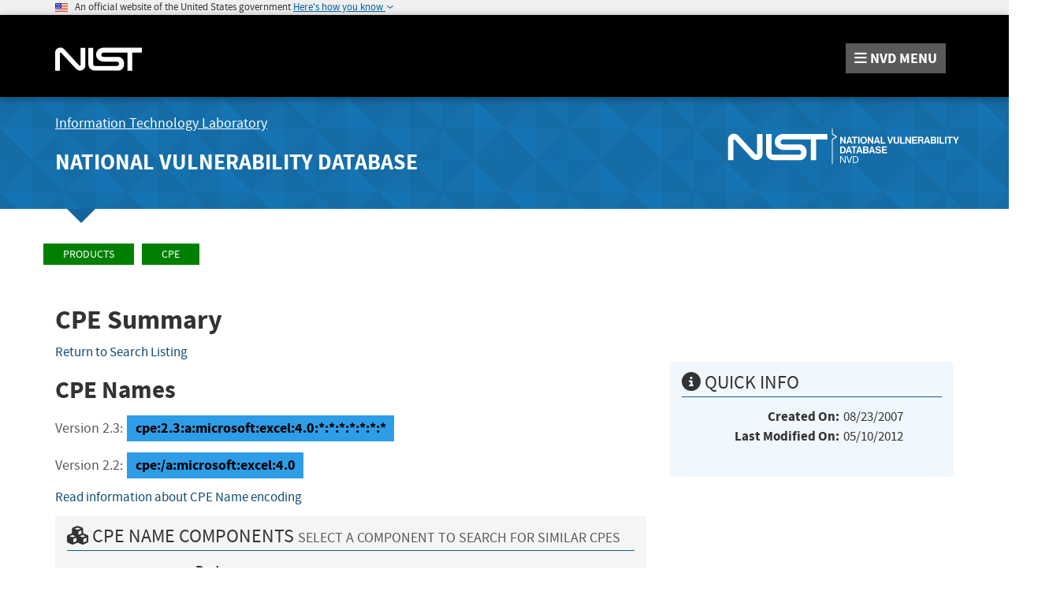

--- FILE ---
content_type: application/javascript; charset=UTF-8
request_url: https://nvd.nist.gov/cdn-cgi/challenge-platform/h/b/scripts/jsd/d251aa49a8a3/main.js?
body_size: 8059
content:
window._cf_chl_opt={AKGCx8:'b'};~function(z6,en,ed,eS,em,ec,eT,eD,z0,z2){z6=b,function(O,R,zF,z5,e,z){for(zF={O:617,R:482,e:613,z:493,Y:578,s:665,C:645,Z:636,o:580,X:492,g:583},z5=b,e=O();!![];)try{if(z=parseInt(z5(zF.O))/1*(-parseInt(z5(zF.R))/2)+-parseInt(z5(zF.e))/3+-parseInt(z5(zF.z))/4*(-parseInt(z5(zF.Y))/5)+-parseInt(z5(zF.s))/6*(-parseInt(z5(zF.C))/7)+-parseInt(z5(zF.Z))/8*(-parseInt(z5(zF.o))/9)+-parseInt(z5(zF.X))/10+parseInt(z5(zF.g))/11,R===z)break;else e.push(e.shift())}catch(Y){e.push(e.shift())}}(P,387133),en=this||self,ed=en[z6(627)],eS=null,em=ef(),ec={},ec[z6(445)]='o',ec[z6(605)]='s',ec[z6(567)]='u',ec[z6(573)]='z',ec[z6(525)]='n',ec[z6(557)]='I',ec[z6(641)]='b',eT=ec,en[z6(532)]=function(O,R,z,Y,Ya,Yx,Yg,za,s,Z,o,X,g,x,B){if(Ya={O:489,R:661,e:503,z:654,Y:510,s:581,C:561,Z:470,o:643,X:561,g:639,x:504,a:674,B:639,E:504,l:674,I:464,v:662,U:629,K:540,j:522,J:454,k:515,L:508,N:509},Yx={O:519,R:675,e:624,z:479,Y:565,s:592,C:523,Z:547,o:524,X:626,g:560,x:625,a:467,B:466,E:664,l:601,I:481,v:564,U:629,K:576,j:673},Yg={O:449,R:462,e:527,z:612},za=z6,s={'MqjYm':za(Ya.O),'cFaUc':za(Ya.R),'BHHai':za(Ya.e),'qkpxJ':za(Ya.z),'QfvOL':za(Ya.Y),'BHNPh':za(Ya.s),'fdNTa':function(E,I){return E<I},'uILyY':function(E,I){return E===I},'YHxwV':function(E,I){return E===I},'YzsYy':function(E,I,U){return E(I,U)},'EcFQJ':function(E,I){return E+I},'WIKBy':function(E,I,U){return E(I,U)}},null===R||R===void 0)return Y;for(Z=eQ(R),O[za(Ya.C)][za(Ya.Z)]&&(Z=Z[za(Ya.o)](O[za(Ya.X)][za(Ya.Z)](R))),Z=O[za(Ya.g)][za(Ya.x)]&&O[za(Ya.a)]?O[za(Ya.B)][za(Ya.E)](new O[(za(Ya.l))](Z)):function(E,zE,K,j,J,L,N,H,I){if(zE=za,s[zE(Yx.O)]===zE(Yx.R)){for(K=s[zE(Yx.e)][zE(Yx.z)]('|'),j=0;!![];){switch(K[j++]){case'0':return J={},J.r=H,J.e=null,J;case'1':Z[zE(Yx.Y)][zE(Yx.s)](N);continue;case'2':L=N[zE(Yx.C)];continue;case'3':H=X(L,L[s[zE(Yx.Z)]]||L[s[zE(Yx.o)]],'n.',H);continue;case'4':H=I(L,N[s[zE(Yx.X)]],'d.',H);continue;case'5':N=C[zE(Yx.g)](s[zE(Yx.x)]);continue;case'6':N[zE(Yx.a)]='-1';continue;case'7':x[zE(Yx.Y)][zE(Yx.B)](N);continue;case'8':N[zE(Yx.E)]=zE(Yx.l);continue;case'9':H=o(L,L,'',H);continue;case'10':H={};continue}break}}else{for(E[zE(Yx.I)](),I=0;s[zE(Yx.v)](I,E[zE(Yx.U)]);s[zE(Yx.K)](E[I],E[I+1])?E[zE(Yx.j)](I+1,1):I+=1);return E}}(Z),o='nAsAaAb'.split('A'),o=o[za(Ya.I)][za(Ya.v)](o),X=0;X<Z[za(Ya.U)];g=Z[X],x=eW(O,R,g),o(x)?(B=s[za(Ya.K)]('s',x)&&!O[za(Ya.j)](R[g]),za(Ya.J)===z+g?s[za(Ya.k)](C,s[za(Ya.L)](z,g),x):B||s[za(Ya.N)](C,z+g,R[g])):C(z+g,x),X++);return Y;function C(E,I,zB){zB=za,Object[zB(Yg.O)][zB(Yg.R)][zB(Yg.e)](Y,I)||(Y[I]=[]),Y[I][zB(Yg.z)](E)}},eD=z6(656)[z6(479)](';'),z0=eD[z6(464)][z6(662)](eD),en[z6(513)]=function(O,R,Yl,zl,z,Y,s,C,Z){for(Yl={O:660,R:629,e:478,z:603,Y:612,s:614},zl=z6,z={'RKJJD':function(o,X){return o(X)}},Y=Object[zl(Yl.O)](R),s=0;s<Y[zl(Yl.R)];s++)if(C=Y[s],C==='f'&&(C='N'),O[C]){for(Z=0;Z<R[Y[s]][zl(Yl.R)];-1===O[C][zl(Yl.e)](R[Y[s]][Z])&&(z[zl(Yl.z)](z0,R[Y[s]][Z])||O[C][zl(Yl.Y)]('o.'+R[Y[s]][Z])),Z++);}else O[C]=R[Y[s]][zl(Yl.s)](function(o){return'o.'+o})},z2=function(sP,s9,s7,s6,s5,s4,s2,zv,R,e,z,Y){return sP={O:477,R:558,e:594,z:646,Y:511,s:577,C:453},s9={O:501,R:633,e:648,z:456,Y:502,s:552,C:663,Z:505,o:486,X:531,g:634,x:634,a:582,B:526,E:442,l:545,I:480,v:666,U:566,K:618,j:494,J:533,k:460,L:670,N:640,H:652,i:612,F:505,n:537,d:584,S:505,M:652,G:623,A:505,y:630,V:507,h:650,f:487,m:505,c:543,T:543,W:505},s7={O:629},s6={O:461},s5={O:629,R:543,e:449,z:462,Y:527,s:449,C:585,Z:479,o:494,X:449,g:461,x:602,a:559,B:612,E:552,l:461,I:655,v:670,U:667,K:612,j:552,J:551,k:562,L:562,N:667,H:612,i:505,F:533,n:490,d:562,S:612,M:480,G:659,A:527,y:447,V:558,h:552,f:452,m:623,c:612,T:623,W:461,Q:588,D:546,P0:612,P1:637,P2:640,P3:612,P4:514,P5:487},s4={O:506},s2={O:647,R:543},zv=z6,R={'LRPVb':function(s,C){return s+C},'wzhgi':zv(sP.O),'znxtR':function(s,C){return s(C)},'YTJxA':function(s,C){return s==C},'MaHhW':function(s,C){return s-C},'WPMDr':function(s,C){return s(C)},'wmdhh':function(s,C){return s>C},'RQMxc':function(s,C){return s&C},'RZXCb':function(s,C){return C==s},'NSXZR':function(s,C){return C|s},'YcINA':function(s,C){return s<<C},'lNviP':function(s,C){return s<C},'eozEl':function(s,C){return s|C},'NFwwB':function(s,C){return s==C},'sVXky':function(s,C){return s!==C},'UeMil':zv(sP.R),'alePm':function(s,C){return s<<C},'vHJKm':function(s,C){return s-C},'LXMQf':function(s,C){return s>C},'xAsfP':function(s,C){return s<<C},'TPKWY':function(s,C){return C==s},'PKcvR':function(s,C){return s&C},'UHODq':zv(sP.e),'OCLHR':function(s,C){return C===s},'tHVDk':zv(sP.z),'GBFry':function(s,C){return s>C},'jkqlG':zv(sP.Y),'rWIFI':function(s,C){return C&s},'xJLwA':function(s,C){return C*s},'UKmys':function(s,C){return s<C},'bDNJa':function(s,C){return C==s},'SWFYo':function(s,C){return s!=C},'BtIel':function(s,C){return s(C)},'VmpAS':function(s,C){return s(C)},'tlity':function(s,C){return s<C},'TONvM':function(s,C){return s&C},'ouRqQ':function(s,C){return s<C},'qzQVY':function(s,C){return s-C}},e=String[zv(sP.s)],z={'h':function(s){return null==s?'':z.g(s,6,function(C,zU){return zU=b,zU(s2.O)[zU(s2.R)](C)})},'g':function(s,C,Z,zj,o,X,x,B,E,I,U,K,j,J,L,N,H,i,F,S,M){if(zj=zv,o={'ODmqt':function(G,A,zK){return zK=b,R[zK(s4.O)](G,A)}},null==s)return'';for(x={},B={},E='',I=2,U=3,K=2,j=[],J=0,L=0,N=0;N<s[zj(s5.O)];N+=1)if(H=s[zj(s5.R)](N),Object[zj(s5.e)][zj(s5.z)][zj(s5.Y)](x,H)||(x[H]=U++,B[H]=!0),i=E+H,Object[zj(s5.s)][zj(s5.z)][zj(s5.Y)](x,i))E=i;else for(F=R[zj(s5.C)][zj(s5.Z)]('|'),S=0;!![];){switch(F[S++]){case'0':E=R[zj(s5.o)](String,H);continue;case'1':if(Object[zj(s5.X)][zj(s5.z)][zj(s5.Y)](B,E)){if(256>E[zj(s5.g)](0)){for(X=0;X<K;J<<=1,R[zj(s5.x)](L,R[zj(s5.a)](C,1))?(L=0,j[zj(s5.B)](R[zj(s5.E)](Z,J)),J=0):L++,X++);for(M=E[zj(s5.l)](0),X=0;R[zj(s5.I)](8,X);J=J<<1|R[zj(s5.v)](M,1),R[zj(s5.U)](L,R[zj(s5.a)](C,1))?(L=0,j[zj(s5.K)](R[zj(s5.j)](Z,J)),J=0):L++,M>>=1,X++);}else{for(M=1,X=0;X<K;J=R[zj(s5.J)](R[zj(s5.k)](J,1),M),L==C-1?(L=0,j[zj(s5.B)](Z(J)),J=0):L++,M=0,X++);for(M=E[zj(s5.g)](0),X=0;16>X;J=R[zj(s5.L)](J,1)|1&M,R[zj(s5.N)](L,C-1)?(L=0,j[zj(s5.H)](Z(J)),J=0):L++,M>>=1,X++);}I--,0==I&&(I=Math[zj(s5.i)](2,K),K++),delete B[E]}else for(M=x[E],X=0;R[zj(s5.F)](X,K);J=R[zj(s5.n)](R[zj(s5.d)](J,1),1.22&M),L==C-1?(L=0,j[zj(s5.S)](Z(J)),J=0):L++,M>>=1,X++);continue;case'2':x[i]=U++;continue;case'3':R[zj(s5.M)](0,I)&&(I=Math[zj(s5.i)](2,K),K++);continue;case'4':I--;continue}break}if(R[zj(s5.G)]('',E)){if(Object[zj(s5.e)][zj(s5.z)][zj(s5.A)](B,E)){if(R[zj(s5.y)]===zj(s5.V)){if(256>E[zj(s5.l)](0)){for(X=0;R[zj(s5.F)](X,K);J<<=1,L==C-1?(L=0,j[zj(s5.K)](R[zj(s5.h)](Z,J)),J=0):L++,X++);for(M=E[zj(s5.g)](0),X=0;8>X;J=R[zj(s5.f)](J,1)|1.03&M,R[zj(s5.x)](L,R[zj(s5.m)](C,1))?(L=0,j[zj(s5.c)](Z(J)),J=0):L++,M>>=1,X++);}else{for(M=1,X=0;X<K;J=R[zj(s5.f)](J,1)|M,L==R[zj(s5.T)](C,1)?(L=0,j[zj(s5.c)](Z(J)),J=0):L++,M=0,X++);for(M=E[zj(s5.W)](0),X=0;R[zj(s5.Q)](16,X);J=R[zj(s5.D)](J,1)|1&M,L==C-1?(L=0,j[zj(s5.P0)](Z(J)),J=0):L++,M>>=1,X++);}I--,I==0&&(I=Math[zj(s5.i)](2,K),K++),delete B[E]}else return o[zj(s5.P1)]('o.',R)}else for(M=x[E],X=0;X<K;J=J<<1|M&1.32,R[zj(s5.P2)](L,C-1)?(L=0,j[zj(s5.P3)](R[zj(s5.E)](Z,J)),J=0):L++,M>>=1,X++);I--,I==0&&K++}for(M=2,X=0;X<K;J=J<<1|R[zj(s5.P4)](M,1),L==C-1?(L=0,j[zj(s5.c)](Z(J)),J=0):L++,M>>=1,X++);for(;;)if(J<<=1,C-1==L){j[zj(s5.K)](Z(J));break}else L++;return j[zj(s5.P5)]('')},'j':function(s,zJ){return zJ=zv,s==null?'':s==''?null:z.i(s[zJ(s7.O)],32768,function(C,zk){return zk=zJ,s[zk(s6.O)](C)})},'i':function(s,C,Z,zL,o,X,x,B,E,I,U,K,j,J,L,N,H,F,i){if(zL=zv,o={'mRvPy':function(S,M){return S(M)},'KUlUP':zL(s9.O),'jiiPK':R[zL(s9.R)]},R[zL(s9.e)](zL(s9.z),R[zL(s9.Y)]))z=Y[s];else{for(X=[],x=4,B=4,E=3,I=[],j=R[zL(s9.s)](Z,0),J=C,L=1,U=0;R[zL(s9.C)](3,U);X[U]=U,U+=1);for(N=0,H=Math[zL(s9.Z)](2,2),K=1;H!=K;zL(s9.o)===R[zL(s9.X)]?s[zL(s9.g)]>=200&&C[zL(s9.x)]<300?o[zL(s9.a)](C,o[zL(s9.B)]):x(o[zL(s9.E)]+J[zL(s9.g)]):(i=R[zL(s9.l)](j,J),J>>=1,R[zL(s9.I)](0,J)&&(J=C,j=Z(L++)),N|=R[zL(s9.v)](R[zL(s9.U)](0,i)?1:0,K),K<<=1));switch(N){case 0:for(N=0,H=Math[zL(s9.Z)](2,8),K=1;H!=K;i=J&j,J>>=1,R[zL(s9.K)](0,J)&&(J=C,j=R[zL(s9.j)](Z,L++)),N|=(R[zL(s9.J)](0,i)?1:0)*K,K<<=1);F=e(N);break;case 1:for(N=0,H=Math[zL(s9.Z)](2,16),K=1;R[zL(s9.k)](K,H);i=R[zL(s9.L)](j,J),J>>=1,R[zL(s9.N)](0,J)&&(J=C,j=R[zL(s9.H)](Z,L++)),N|=K*(0<i?1:0),K<<=1);F=e(N);break;case 2:return''}for(U=X[3]=F,I[zL(s9.i)](F);;){if(L>s)return'';for(N=0,H=Math[zL(s9.F)](2,E),K=1;R[zL(s9.k)](K,H);i=J&j,J>>=1,0==J&&(J=C,j=R[zL(s9.n)](Z,L++)),N|=(R[zL(s9.d)](0,i)?1:0)*K,K<<=1);switch(F=N){case 0:for(N=0,H=Math[zL(s9.S)](2,8),K=1;H!=K;i=j&J,J>>=1,0==J&&(J=C,j=Z(L++)),N|=(0<i?1:0)*K,K<<=1);X[B++]=R[zL(s9.M)](e,N),F=R[zL(s9.G)](B,1),x--;break;case 1:for(N=0,H=Math[zL(s9.A)](2,16),K=1;K!=H;i=R[zL(s9.y)](j,J),J>>=1,0==J&&(J=C,j=Z(L++)),N|=(R[zL(s9.V)](0,i)?1:0)*K,K<<=1);X[B++]=e(N),F=R[zL(s9.h)](B,1),x--;break;case 2:return I[zL(s9.f)]('')}if(0==x&&(x=Math[zL(s9.m)](2,E),E++),X[F])F=X[F];else if(B===F)F=U+U[zL(s9.c)](0);else return null;I[zL(s9.i)](F),X[B++]=U+F[zL(s9.T)](0),x--,U=F,0==x&&(x=Math[zL(s9.W)](2,E),E++)}}}},Y={},Y[zv(sP.C)]=z.h,Y}(),z3();function eV(R,zc,zO,e,z){return zc={O:488,R:488,e:620},zO=z6,e={},e[zO(zc.O)]=function(Y,s){return Y<s},z=e,z[zO(zc.R)](Math[zO(zc.e)](),R)}function ew(zT,zR,O){return zT={O:622,R:465},zR=z6,O=en[zR(zT.O)],Math[zR(zT.R)](+atob(O.t))}function eq(s,C,Y9,zX,Z,o,X,g,x,a,B,E,l,I){if(Y9={O:657,R:469,e:571,z:611,Y:512,s:544,C:476,Z:451,o:622,X:631,g:483,x:459,a:615,B:441,E:463,l:570,I:469,v:529,U:455,K:575,j:483,J:575,k:568,L:483,N:568,H:475,i:597,F:483,n:472,d:468,S:610,M:658,G:672,A:611,y:653,V:453},zX=z6,Z={},Z[zX(Y9.O)]=function(v,U){return v+U},Z[zX(Y9.R)]=zX(Y9.e),Z[zX(Y9.z)]=zX(Y9.Y),o=Z,!eV(0))return zX(Y9.s)===zX(Y9.s)?![]:void 0;g=(X={},X[zX(Y9.C)]=s,X[zX(Y9.Z)]=C,X);try{x=en[zX(Y9.o)],a=o[zX(Y9.O)](zX(Y9.X),en[zX(Y9.g)][zX(Y9.x)])+zX(Y9.a)+x.r+zX(Y9.B),B=new en[(zX(Y9.E))](),B[zX(Y9.l)](o[zX(Y9.I)],a),B[zX(Y9.v)]=2500,B[zX(Y9.U)]=function(){},E={},E[zX(Y9.K)]=en[zX(Y9.j)][zX(Y9.J)],E[zX(Y9.k)]=en[zX(Y9.L)][zX(Y9.N)],E[zX(Y9.H)]=en[zX(Y9.L)][zX(Y9.H)],E[zX(Y9.i)]=en[zX(Y9.F)][zX(Y9.n)],E[zX(Y9.d)]=em,l=E,I={},I[zX(Y9.S)]=g,I[zX(Y9.M)]=l,I[zX(Y9.G)]=o[zX(Y9.A)],B[zX(Y9.y)](z2[zX(Y9.V)](I))}catch(U){}}function eh(zQ,ze,O,R,e,z){return zQ={O:495,R:465,e:520,z:474},ze=z6,O={'ksQvj':function(Y){return Y()},'RtloD':function(Y,s){return Y-s}},R=3600,e=O[ze(zQ.O)](ew),z=Math[ze(zQ.R)](Date[ze(zQ.e)]()/1e3),O[ze(zQ.z)](z,e)>R?![]:!![]}function eG(zy,z9,O,R){return zy={O:622,R:525},z9=z6,O=en[z9(zy.O)],!O?null:(R=O.i,typeof R!==z9(zy.R)||R<30)?null:R}function ey(zm,zb,O,R){if(zm={O:497,R:499},zb=z6,O={'USGtY':function(e,z){return z===e},'ysfIs':function(e,z){return e(z)}},R=eG(),O[zb(zm.O)](R,null))return;eS=(eS&&O[zb(zm.R)](clearTimeout,eS),setTimeout(function(){eM()},R*1e3))}function z1(Yv,zI,z,Y,s,C,Z,o,X,g){z=(Yv={O:654,R:601,e:510,z:554,Y:479,s:443,C:484,Z:664,o:628,X:565,g:466,x:560,a:498,B:467,E:523,l:443,I:661,v:503,U:592},zI=z6,{'rkpKn':function(x,a,B,E,l){return x(a,B,E,l)},'IoTtN':zI(Yv.O),'wTNPH':zI(Yv.R),'TsNHG':zI(Yv.e)});try{for(Y=zI(Yv.z)[zI(Yv.Y)]('|'),s=0;!![];){switch(Y[s++]){case'0':Z=z[zI(Yv.s)](pRIb1,o,C[z[zI(Yv.C)]],'d.',Z);continue;case'1':C[zI(Yv.Z)]=z[zI(Yv.o)];continue;case'2':ed[zI(Yv.X)][zI(Yv.g)](C);continue;case'3':C=ed[zI(Yv.x)](z[zI(Yv.a)]);continue;case'4':C[zI(Yv.B)]='-1';continue;case'5':Z={};continue;case'6':o=C[zI(Yv.E)];continue;case'7':Z=z[zI(Yv.l)](pRIb1,o,o,'',Z);continue;case'8':Z=pRIb1(o,o[zI(Yv.I)]||o[zI(Yv.v)],'n.',Z);continue;case'9':ed[zI(Yv.X)][zI(Yv.U)](C);continue;case'10':return X={},X.r=Z,X.e=null,X}break}}catch(x){return g={},g.r={},g.e=x,g}}function ef(Y6,zo){return Y6={O:541},zo=z6,crypto&&crypto[zo(Y6.O)]?crypto[zo(Y6.O)]():''}function P(sr){return sr='xHwaj,OukBx,sid,NSXZR,WPMDr,Bvpjb,3|1|4|9|6|5|7|8|0|2|10,href,jojxi,bigint,kXIiO,MaHhW,createElement,Object,YcINA,stringify,fdNTa,body,UKmys,undefined,SSTpq3,tFIUG,open,POST,event,symbol,BUnaR,CnwA5,uILyY,fromCharCode,1210985XiHbnB,MFGfo,63rWKciA,nBFAd,mRvPy,6535045zeoUWW,tlity,wzhgi,log,BFMLh,LXMQf,VJvWX,error on cf_chl_props,/jsd/oneshot/d251aa49a8a3/0.209283813033413:1769743444:3iFMIU8xHK0MxJ5-qcWW_Bxx0H0fcpSVmYWtuiU2aMg/,appendChild,DOMContentLoaded,http-code:,fomEu,function,pkLOA2,nvbgl,location,fWNti,display: none,YTJxA,RKJJD,AkUVM,string,catch,api,wDVBt,ahwwv,errorInfoObject,PyjXo,push,662589qGbUCd,map,/b/ov1/0.209283813033413:1769743444:3iFMIU8xHK0MxJ5-qcWW_Bxx0H0fcpSVmYWtuiU2aMg/,postMessage,495583yAJzkU,bDNJa,onload,random,error,__CF$cv$params,vHJKm,MqjYm,QfvOL,qkpxJ,document,wTNPH,length,TONvM,/cdn-cgi/challenge-platform/h/,xlGQc,UHODq,status,SXyjy,606632VsWsGk,ODmqt,detail,Array,TPKWY,boolean,HiWXY,concat,readyState,112ljdIro,oNwVl,dI$TYNLP3+SWmAMOpb-nGFwrDKzyX7EkVoBQeJR0i2x5Zcg9lUsfq8jH6atC1vh4u,OCLHR,sjSYg,qzQVY,HjuyH,BtIel,send,contentDocument,wmdhh,_cf_chl_opt;JJgc4;PJAn2;kJOnV9;IWJi4;OHeaY1;DqMg0;FKmRv9;LpvFx1;cAdz2;PqBHf2;nFZCC5;ddwW5;pRIb1;rxvNi8;RrrrA2;erHi9,ANwdJ,chctx,sVXky,keys,clientInformation,bind,GBFry,style,190866xjaMOE,xJLwA,RZXCb,Function,mEcoo,RQMxc,cJUix,source,splice,Set,pnjZu,/invisible/jsd,jiiPK,rkpKn,xhr-error,object,LkBlq,UeMil,MFETv,prototype,addEventListener,TYlZ6,alePm,uTFrAdjAx,d.cookie,ontimeout,kVWLS,getPrototypeOf,[native code],AKGCx8,SWFYo,charCodeAt,hasOwnProperty,XMLHttpRequest,includes,floor,removeChild,tabIndex,JBxy9,FThJI,getOwnPropertyNames,zHquE,aUjz8,cloudflare-invisible,RtloD,LRmiB4,AdeF3,1|4|3|2|0,indexOf,split,NFwwB,sort,2JjwCQZ,_cf_chl_opt,IoTtN,loading,nEUtY,join,yvXHJ,5|8|6|1|2|10|9|3|4|7|0,eozEl,iTTBM,7724920RVfcYB,4tHLjXF,znxtR,ksQvj,toString,USGtY,TsNHG,ysfIs,onerror,success,tHVDk,navigator,from,pow,LRPVb,ouRqQ,EcFQJ,WIKBy,iframe,fBtxk,jsd,rxvNi8,PKcvR,YzsYy,seiSm,QRCTb,WFTVE,BHNPh,now,fCKfk,isNaN,contentWindow,BHHai,number,KUlUP,call,isArray,timeout,onreadystatechange,jkqlG,pRIb1,lNviP,parent,7|3|4|2|8|6|0|5|1|9,DqabX,VmpAS,Lhaas,fflDO,YHxwV,randomUUID,klQsU,charAt,XVzTp,rWIFI,xAsfP,cFaUc'.split(','),P=function(){return sr},P()}function eQ(O,YY,zx,R){for(YY={O:643,R:660,e:457},zx=z6,R=[];null!==O;R=R[zx(YY.O)](Object[zx(YY.R)](O)),O=Object[zx(YY.e)](O));return R}function z4(z,Y,sX,zu,s,C,Z,o,g){if(sX={O:521,R:635,e:501,z:600,Y:473,s:542,C:538,Z:607,o:521,X:635,g:672,x:550,a:572,B:635,E:534,l:616,I:542,v:651,U:473,K:550,j:572,J:621,k:638,L:534,N:616,H:622,i:465},zu=z6,s={},s[zu(sX.O)]=function(X,g){return X===g},s[zu(sX.R)]=zu(sX.e),s[zu(sX.z)]=zu(sX.Y),s[zu(sX.s)]=zu(sX.C),C=s,!z[zu(sX.Z)])return;if(C[zu(sX.o)](Y,C[zu(sX.X)]))Z={},Z[zu(sX.g)]=C[zu(sX.z)],Z[zu(sX.x)]=z.r,Z[zu(sX.a)]=C[zu(sX.B)],en[zu(sX.E)][zu(sX.l)](Z,'*');else if(C[zu(sX.I)]!==zu(sX.v))o={},o[zu(sX.g)]=zu(sX.U),o[zu(sX.K)]=z.r,o[zu(sX.j)]=zu(sX.J),o[zu(sX.k)]=Y,en[zu(sX.L)][zu(sX.N)](o,'*');else return g=z[zu(sX.H)],Y[zu(sX.i)](+s(g.t))}function b(O,R,e,z){return O=O-441,e=P(),z=e[O],z}function eW(O,R,e,Yz,zg,z,Y,s){z=(Yz={O:632,R:448,e:445,z:536,Y:536,s:548,C:596,Z:606,o:606,X:639,g:528,x:448,a:639,B:608},zg=z6,{'MFETv':function(C,Z){return Z===C},'DqabX':zg(Yz.O),'xHwaj':function(C,Z){return C==Z},'wDVBt':function(C,Z,o){return C(Z,o)}});try{Y=R[e]}catch(C){return'i'}if(null==Y)return z[zg(Yz.R)](void 0,Y)?'u':'x';if(zg(Yz.e)==typeof Y)try{if(z[zg(Yz.z)]===z[zg(Yz.Y)]){if(z[zg(Yz.s)](zg(Yz.C),typeof Y[zg(Yz.Z)]))return Y[zg(Yz.o)](function(){}),'p'}else return}catch(o){}return O[zg(Yz.X)][zg(Yz.g)](Y)?'a':z[zg(Yz.x)](Y,O[zg(Yz.a)])?'D':Y===!0?'T':!1===Y?'F':(s=typeof Y,zg(Yz.C)==s?z[zg(Yz.B)](ep,O,Y)?'N':'f':eT[s]||'?')}function et(O,R,Y5,Y4,Y3,Y2,Y1,zz,e,z,Y,s,C,Z,o){for(Y5={O:501,R:594,e:444,z:571,Y:591,s:535,C:479,Z:619,o:539,X:599,g:555,x:607,a:463,B:622,E:586,l:483,I:500,v:529,U:455,K:556,j:553,J:587,k:570,L:598,N:631,H:459,i:589,F:653,n:453,d:563},Y4={O:471},Y3={O:529},Y2={O:669},Y1={O:634,R:518,e:517,z:604,Y:634},zz=z6,e={'fflDO':function(X){return X()},'jojxi':zz(Y5.O),'zHquE':function(X,g){return X+g},'Bvpjb':zz(Y5.R),'BFMLh':zz(Y5.e),'nvbgl':zz(Y5.z),'VJvWX':zz(Y5.Y)},z=zz(Y5.s)[zz(Y5.C)]('|'),Y=0;!![];){switch(z[Y++]){case'0':C[zz(Y5.Z)]=function(zY){zY=zz,C[zY(Y1.O)]>=200&&C[zY(Y1.O)]<300?R(o[zY(Y1.R)]):R(o[zY(Y1.e)](o[zY(Y1.z)],C[zY(Y1.Y)]))};continue;case'1':s={'t':e[zz(Y5.o)](ew),'lhr':ed[zz(Y5.X)]&&ed[zz(Y5.X)][zz(Y5.g)]?ed[zz(Y5.X)][zz(Y5.g)]:'','api':Z[zz(Y5.x)]?!![]:![],'c':eA(),'payload':O};continue;case'2':C=new en[(zz(Y5.a))]();continue;case'3':Z=en[zz(Y5.B)];continue;case'4':console[zz(Y5.E)](en[zz(Y5.l)]);continue;case'5':C[zz(Y5.I)]=function(zs){zs=zz,R(o[zs(Y2.O)])};continue;case'6':Z[zz(Y5.x)]&&(C[zz(Y5.v)]=5e3,C[zz(Y5.U)]=function(zC){zC=zz,R(zC(Y3.O))});continue;case'7':o={'WFTVE':e[zz(Y5.K)],'QRCTb':function(X,g,zZ){return zZ=zz,e[zZ(Y4.O)](X,g)},'AkUVM':e[zz(Y5.j)],'mEcoo':e[zz(Y5.J)]};continue;case'8':C[zz(Y5.k)](e[zz(Y5.L)],zz(Y5.N)+en[zz(Y5.l)][zz(Y5.H)]+e[zz(Y5.i)]+Z.r);continue;case'9':C[zz(Y5.F)](z2[zz(Y5.n)](JSON[zz(Y5.d)](s)));continue}break}}function ep(O,R,YP,zr){return YP={O:668,R:668,e:449,z:496,Y:527,s:478,C:458},zr=z6,R instanceof O[zr(YP.O)]&&0<O[zr(YP.R)][zr(YP.e)][zr(YP.z)][zr(YP.Y)](R)[zr(YP.s)](zr(YP.C))}function eM(O,zA,zG,z7,R,e){zA={O:516,R:590},zG={O:579,R:596,e:671,z:491},z7=z6,R={'MFGfo':function(z,Y){return z===Y},'cJUix':function(z,Y){return z(Y)},'iTTBM':function(z){return z()},'seiSm':function(z,Y,s){return z(Y,s)}},e=z1(),R[z7(zA.O)](et,e.r,function(z,z8){z8=z7,R[z8(zG.O)](typeof O,z8(zG.R))&&R[z8(zG.e)](O,z),R[z8(zG.z)](ey)}),e.e&&eq(z7(zA.R),e.e)}function z3(sZ,sC,sz,zN,O,R,e,z,Y){if(sZ={O:485,R:593,e:622,z:446,Y:609,s:644,C:642,Z:450,o:649,X:569,g:574,x:574,a:530,B:530},sC={O:609,R:644,e:485,z:530,Y:446},sz={O:595},zN=z6,O={'fomEu':function(s,C,Z){return s(C,Z)},'ahwwv':function(s,C){return C!==s},'LkBlq':function(s){return s()},'HiWXY':zN(sZ.O),'sjSYg':zN(sZ.R),'tFIUG':function(s,C){return C===s}},R=en[zN(sZ.e)],!R)return;if(!O[zN(sZ.z)](eh))return;(e=![],z=function(){if(!e){if(e=!![],!eh())return;eM(function(s,zH){zH=b,O[zH(sz.O)](z4,R,s)})}},O[zN(sZ.Y)](ed[zN(sZ.s)],O[zN(sZ.C)]))?z():en[zN(sZ.Z)]?ed[zN(sZ.Z)](O[zN(sZ.o)],z):O[zN(sZ.X)](zN(sZ.g),zN(sZ.x))?(Y=ed[zN(sZ.a)]||function(){},ed[zN(sZ.B)]=function(zi){zi=zN,Y(),O[zi(sC.O)](ed[zi(sC.R)],zi(sC.e))&&(ed[zi(sC.z)]=Y,O[zi(sC.Y)](z))}):z(Y,s)}function eA(zw,zP,R,e){return zw={O:549},zP=z6,R={},R[zP(zw.O)]=function(z,Y){return z!==Y},e=R,e[zP(zw.O)](eG(),null)}}()